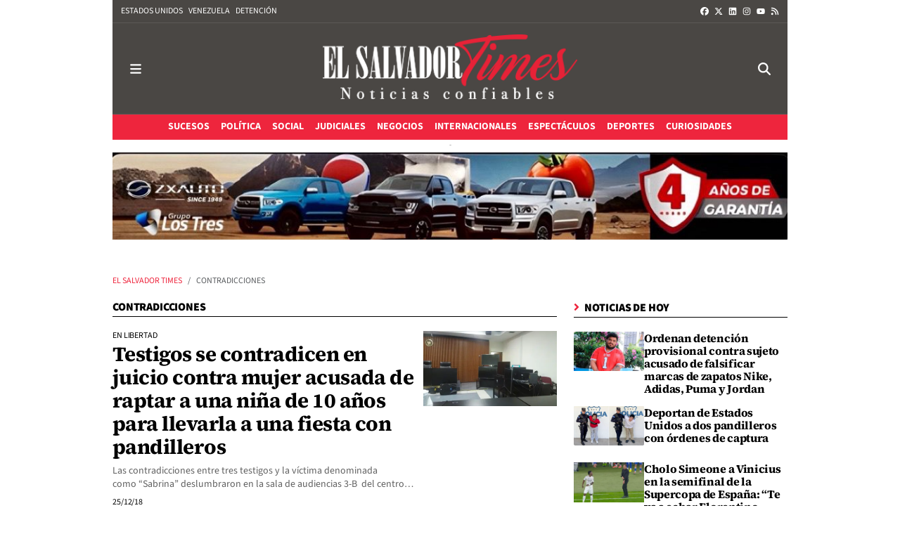

--- FILE ---
content_type: text/css; charset=UTF-8
request_url: https://www.elsalvadortimes.com/dynamic/css/global.1766734643.css
body_size: 3455
content:
.ad-left,
.ad-right {
  display: inline-block;
  float: none;
  text-align: center;
  vertical-align: top;
}

.ad-left + .ad-right {
  margin-left: 10px;
}

.ads,
.ad-skyscraper-left,
.ad-skyscraper-right {
  overflow: visible;
}

.ads-skyscraper-container {
  padding-left: 0;
  padding-top: 0;
}

.interstitial {
  background: #fff;
  bottom: 0;
  display: none;
  left: 0;
  position: fixed;
  right: 0;
  top: 0;
  z-index: 50000;
}

.interstitial-open {
  height: 100%;
  overflow: hidden;
}

.interstitial-visible {
  display: block;
}

.interstitial-wrapper {
  margin: 0 auto;
  max-width: 95%;
}

.interstitial-content {
  width: 100%;
}

.interstitial-content .oat:before {
  content: "";
}

.interstitial-content .oat > *:not(script) {
  margin: 0 !important
}

.interstitial-header {
  clear: both;
  display: table;
  padding: 8px 0;
  text-align: left;
  width: 100%;
}

.interstitial-close-button {
  cursor: pointer;
  float: right;
}

.interstitial-close-button:hover {
  text-decoration: underline;
}

.oat {
  clear: both;
  justify-content: center;
  max-width: 100%;
  overflow: hidden;
  position: relative;
  text-align: center;
}

.oat:before {
  color: #838383;
  content: attr(data-mark);
  display: block;
  font-size: 10px;
  line-height: 15px;
  margin: 0 auto;
  position: absolute;
  text-align: center;
  text-transform: uppercase;
  width: 100%;
}

.oat > *:not(script) {
  display: block;
}

.oat img {
  height: auto;
  max-width: 100%;
}

.oat-container {
  margin: 0 auto;
  max-width: 100%;
  overflow: hidden;
}

.oat-content {
  border: none;
  margin: 0;
  overflow: hidden;
  padding: 0;
}

.oat-left > *,
.oat-right > * {
  padding-top: 0;
  margin-left: 0;
}

.oat-visible {
  align-items: center;
  display: flex;
  visibility: visible;
  align-content: center;
  justify-content: center;
  flex-wrap: wrap;
  flex-direction: column;
}

.oat-visible > * {
  width: -webkit-fill-available;
  width: -moz-available;
}

.oat-bottom > * {
  margin-bottom: 15px;
}

.oat-left > * {
  margin-left: 15px !important;
}

.oat-right > * {
  margin-right: 15px !important;
}

.oat-top > * {
  margin-top: 15px !important;
}

.oat-bottom:before {
  position: absolute;
  margin-bottom: 0;
  bottom: 0;
}

.oat-left:before {
  left: -50%;
  margin-left: 7.5px;
  position: absolute;
  top: 50%;
  transform: rotate(-90deg);
}

.oat-right:before {
  right: -50%;
  margin-right: 7.5px;
  position: absolute;
  top: 50%;
  transform: rotate(90deg);
}

.oat-top:before {
  position: absolute;
  margin-bottom: 0;
  top: 0;
}

.recaptcha {
  width: 304px;
  margin: 0 auto;
}

@media (max-width: 767px) {
  .oat.hidden-phone {
    display: none !important;
  }
}

@media (min-width: 768px) and (max-width: 991px) {
  .oat.hidden-tablet {
    display: none !important;
  }
}

@media (min-width: 992px) {
  .oat.hidden-desktop {
    display: none !important;
  }
}

.cookies-overlay button {
  background: none;
  border: none;
  margin: 0;
  padding: 5px;
  float: right;
  color: white;
  font-size: 20px;
  text-transform: uppercase;
  font-weight: bolder;
  font-style: normal;
}

.cookies-overlay p {
  width: 85%;
}

.cookies-overlay a {
  color: #fff;
  text-decoration: underline;
}

@media (max-width: 479px) {
  .cookies-overlay p {
    margin: 0;
    float: none;
    width: 100%;
    padding: 5px;
    font-size: .8em;
    line-height: 1.3em;
  }

  .interstitial-header-title {
    display: none;
  }

  .interstitial-header {
    text-align: center;
  }

  .interstitial-close-button {
    float: none;
  }
}


      
          
  :root {
    --black-color: #000;
    --dark-color: #3c3c3c;
    --light-color: #eaeaea;
    --font-arsenal: 'Arsenal';
    --font-arsenal-weight: 700;
    --font-assistant: 'Assistant';
    --font-assistant-weight: 700;
    --font-besley: 'Besley';
    --font-besley-weight: 700;
    --font-bitter: 'Bitter';
    --font-bitter-weight: 700;
    --font-encode-sans-condensed: 'Encode Sans Condensed';
    --font-encode-sans-condensed-weight: 700;
    --font-exo: 'Exo';
    --font-exo-weight: 700;
    --font-fira-sans-condensed: 'Fira Sans Condensed';
    --font-fira-sans-condensed-weight: 700;
    --font-gelasio: 'Gelasio';
    --font-gelasio-weight: 700;
    --font-ibm-plex-sans: 'IBM Plex Sans';
    --font-ibm-plex-weight: 700;
    --font-lato: 'Lato';
    --font-lato-weight: 700;
    --font-lora: 'Lora';
    --font-lora-weight: 700;
    --font-merriweather: 'Merriweather';
    --font-merriweather-weight: 700;
    --font-montserrat: 'Montserrat';
    --font-montserrat-weight: 700;
    --font-newsreader: 'Newsreader';
    --font-newsreader-weight: 700;
    --font-noto-serif: 'Noto Serif';
    --font-noto-serif-weight: 700;
    --font-open-sans: 'Open Sans';
    --font-open-sans-weight: 700;
    --font-petrona: 'Petrona';
    --font-petrona-weight: 700;
    --font-playfair-display: 'Playfair Display';
    --font-playfair-display-weight: 400;
    --font-pt-sans: 'PT Sans';
    --font-pt-sans-weight: 700;
    --font-pt-serif: 'PT Serif';
    --font-pt-serif-weight: 400;
    --font-public-sans: 'Public Sans';
    --font-public-sans-weight: 700;
    --font-raleway: 'Raleway';
    --font-raleway-weight: 700;
    --font-roboto: 'Roboto';
    --font-roboto-weight: 700;
    --font-source-sans: 'Source Sans 3';
    --font-source-sans-weight: 700;
    --font-source-serif: 'Source Serif 4';
    --font-source-serif-weight: 600;
    --font-titillium-web: 'Titillium Web';
    --font-titillium-weight: 700;
    --font-primary: var(--font-source-serif);
    --imageratio-1x1: 1/1;
    --imageratio-4x3: 4/3;
    --imageratio-16x9: 16/9;
    --option-font-primary-weight: bold;
    --option-font-secondary-weight: normal;
    --option-header-border-color: rgb(222,226,230);
    --option-main-font-size: var(--theme-main-font-size-normal);
    --option-menu-border-color: rgb(222,226,230);
    --option-menu-link-color: var(--default);
    --option-menu-border-width: 1px;
    --option-page-width: box;
    --option-logo-size: 92px;
    --option-mobile-logo-size: 64px;
    --option-second-font-size: var(--theme-main-font-size-normal);
    --option-widget-header-font-size: var(--theme-widget-header-font-size-normal);
    --option-widget-header-font: var(--font-secondary);
    --option-widget-header-font-weight: 900;
    --option-widget-header-font-color: var(--black);
    --option-widget-header-border-color: var(--black-color);
    --option-widget-header-border-position: bottom;
    --option-widget-header-ribbon-color: var(--site-color);
    --option-content-imageratio-normal: var(--imageratio-16x9);
    --option-content-imageratio-list: var(--imageratio-16x9);
    --option-content-imageratio-tiny: var(--imageratio-1x1);
    --font-primary-weight: var(--option-font-primary-weight, --font-source-serif-weight);
    --font-secondary: var(--font-source-sans);
    --font-secondary-weight: var(--option-font-secondary-weight, --font-source-sans-weight);
    --theme-main-font-size-smallest: .9;
    --theme-main-font-size-smaller: .95;
    --theme-main-font-size-normal: 1;
    --theme-main-font-size-larger: 1.15;
    --theme-main-font-size-largest: 1.3;
    --theme-second-font-size-smallest: .9;
    --theme-second-font-size-smaller: .95;
    --theme-second-font-size-normal: 1;
    --theme-second-font-size-larger: 1.05;
    --theme-second-font-size-largest: 1.1;
    --theme-widget-header-font-size-smallest: .9;
    --theme-widget-header-font-size-smaller: .95;
    --theme-widget-header-font-size-normal: 1;
    --theme-widget-header-font-size-larger: 1.25;
    --theme-widget-header-font-size-largest: 1.5;
    --widget-header-font-weight: var(--option-widget-header-font-weight, 700);
    --widget-header-font-color: var(--option-widget-header-font-color, black);
    --widget-header-border-color: var(--option-widget-header-border-color, #eaeaea);
    --widget-header-second-border-color: var(--option-widget-header-border-color, var(--site-color));
    --widget-header-ribbon-color: var(--option-widget-header-ribbon-color, #eaeaea);
    --aspect-ratio: var(--option-content-imageratio-normal);
  }
  .bg-darker {
    background-image: linear-gradient(0deg, rgba(0,0,0,10%),rgba(0,0,0,10%));
  }
  .bg-darker-20 {
    background-image: linear-gradient(0deg, rgba(0,0,0,20%),rgba(0,0,0,20%));
  }
  .bg-darker-30 {
    background-image: linear-gradient(0deg, rgba(0,0,0,30%),rgba(0,0,0,30%));
  }
  .bg-darker-40 {
    background-image: linear-gradient(0deg, rgba(0,0,0,40%),rgba(0,0,0,40%));
  }
  .bg-darker-50 {
    background-image: linear-gradient(0deg, rgba(0,0,0,50%),rgba(0,0,0,50%));
  }
  .bg-darker-60 {
    background-image: linear-gradient(0deg, rgba(0,0,0,60%),rgba(0,0,0,60%));
  }
  .bg-darker-70 {
    background-image: linear-gradient(0deg, rgba(0,0,0,70%),rgba(0,0,0,70%));
  }
  .bg-darker-80 {
    background-image: linear-gradient(0deg, rgba(0,0,0,80%),rgba(0,0,0,80%));
  }
  .bg-darker-90 {
    background-image: linear-gradient(0deg, rgba(0,0,0,90%),rgba(0,0,0,90%));
  }
  .bg-lighter {
    background-image: linear-gradient(0deg, rgba(255,255,255,10%),rgba(255,255,255,10%));
  }
  .bg-lighter-20 {
    background-image: linear-gradient(0deg, rgba(255,255,255,20%),rgba(255,255,255,20%));
  }
  .bg-lighter-30 {
    background-image: linear-gradient(0deg, rgba(255,255,255,30%),rgba(255,255,255,30%));
  }
  .bg-lighter-40 {
    background-image: linear-gradient(0deg, rgba(255,255,255,40%),rgba(255,255,255,40%));
  }
  .bg-lighter-50 {
    background-image: linear-gradient(0deg, rgba(255,255,255,50%),rgba(255,255,255,50%));
  }
  .bg-lighter-60 {
    background-image: linear-gradient(0deg, rgba(255,255,255,60%),rgba(255,255,255,60%));
  }
  .bg-lighter-70 {
    background-image: linear-gradient(0deg, rgba(255,255,255,70%),rgba(255,255,255,70%));
  }
  .bg-lighter-80 {
    background-image: linear-gradient(0deg, rgba(255,255,255,80%),rgba(255,255,255,80%));
  }
  .bg-lighter-90 {
    background-image: linear-gradient(0deg, rgba(255,255,255,90%),rgba(255,255,255,90%));
  }

      /**************************
    Generic colors for site
    ***************************/
    :root {
      --site-color: #ee253d;
      --site-color-90: #ee253de6;
      --site-color-80: #ee253dcc;
      --site-color-70: #ee253db3;
      --site-color-60: #ee253d99;
      --site-color-50: #ee253d80;
      --site-color-40: #ee253d66;
      --site-color-30: #ee253d4d;
      --site-color-20: #ee253d33;
      --site-color-10: #ee253d1a;
    }
    .site-color,
    .site-color > a,
    a.site-color {
      color: #ee253d;
    }
    .site-color-10,.site-color-10>a,a.site-color-10{ color:var(--site-color-10); }
    .site-color-20,.site-color-20>a,a.site-color-20{ color:var(--site-color-20); }
    .site-color-30,.site-color-30>a,a.site-color-30{ color:var(--site-color-30); }
    .site-color-40,.site-color-40>a,a.site-color-40{ color:var(--site-color-40); }
    .site-color-50,.site-color-50>a,a.site-color-50{ color:var(--site-color-50); }
    .site-color-60,.site-color-60>a,a.site-color-60{ color:var(--site-color-60); }
    .site-color-70,.site-color-70>a,a.site-color-70{ color:var(--site-color-70); }
    .site-color-80,.site-color-80>a,a.site-color-80{ color:var(--site-color-80); }
    .site-color-90,.site-color-90>a,a.site-color-90{ color:var(--site-color-90); }
    .bg-site-color {
      background-color: #ee253d;
    }
    .bg-site-color-10{ background-color:var(--site-color-10); }
    .bg-site-color-20{ background-color:var(--site-color-20); }
    .bg-site-color-30{ background-color:var(--site-color-30); }
    .bg-site-color-40{ background-color:var(--site-color-40); }
    .bg-site-color-50{ background-color:var(--site-color-50); }
    .bg-site-color-60{ background-color:var(--site-color-60); }
    .bg-site-color-70{ background-color:var(--site-color-70); }
    .bg-site-color-80{ background-color:var(--site-color-80); }
    .bg-site-color-90{ background-color:var(--site-color-90); }
    .border-site-color {
      border-color: #ee253d;
      --bs-border-color: #ee253d;
    }
    .border-site-color-10{ border-color:var(--site-color-10);--bs-border-color: var(--site-color-10);}
    .border-site-color-20{ border-color:var(--site-color-20);--bs-border-color: var(--site-color-20);}
    .border-site-color-30{ border-color:var(--site-color-30);--bs-border-color: var(--site-color-30);}
    .border-site-color-40{ border-color:var(--site-color-40);--bs-border-color: var(--site-color-40);}
    .border-site-color-50{ border-color:var(--site-color-50);--bs-border-color: var(--site-color-50);}
    .border-site-color-60{ border-color:var(--site-color-60);--bs-border-color: var(--site-color-60);}
    .border-site-color-70{ border-color:var(--site-color-70);--bs-border-color: var(--site-color-70);}
    .border-site-color-80{ border-color:var(--site-color-80);--bs-border-color: var(--site-color-80);}
    .border-site-color-90{ border-color:var(--site-color-90);--bs-border-color: var(--site-color-90);}
    .text-site-grad {
      background: linear-gradient(-270deg, #ee253d 0%, #373430 100%);
      -webkit-background-clip: text;
      -webkit-text-fill-color: transparent;
      background-clip: text;
      text-fill-color: transparent;
    }
    .text-site-grad-light {
      background: linear-gradient(177.22deg, #ee253d -50%, #fff 80%);
      -webkit-background-clip: text;
      -webkit-text-fill-color: transparent;
      background-clip: text;
      text-fill-color: transparent;
    }
  

  :root {
    --second-color: #373430;
    --second-color-90: #373430e6;
    --second-color-80: #373430cc;
    --second-color-70: #373430b3;
    --second-color-60: #37343099;
    --second-color-50: #37343080;
    --second-color-40: #37343066;
    --second-color-30: #3734304d;
    --second-color-20: #37343033;
    --second-color-10: #3734301a;
  }
  .second-color,
  .second-color > a,
  a.second-color {
    color: #373430;
  }
  .second-color-10,.second-color-10>a,a.second-color-10{ color:var(--second-color-10); }
  .second-color-20,.second-color-20>a,a.second-color-20{ color:var(--second-color-20); }
  .second-color-30,.second-color-30>a,a.second-color-30{ color:var(--second-color-30); }
  .second-color-40,.second-color-40>a,a.second-color-40{ color:var(--second-color-40); }
  .second-color-50,.second-color-50>a,a.second-color-50{ color:var(--second-color-50); }
  .second-color-60,.second-color-60>a,a.second-color-60{ color:var(--second-color-60); }
  .second-color-70,.second-color-70>a,a.second-color-70{ color:var(--second-color-70); }
  .second-color-80,.second-color-80>a,a.second-color-80{ color:var(--second-color-80); }
  .second-color-90,.second-color-90>a,a.second-color-90{ color:var(--second-color-90); }
  .bg-second-color {
    background-color: #373430;
  }
  .bg-second-color-10{ background-color:var(--second-color-10); }
  .bg-second-color-20{ background-color:var(--second-color-20); }
  .bg-second-color-30{ background-color:var(--second-color-30); }
  .bg-second-color-40{ background-color:var(--second-color-40); }
  .bg-second-color-50{ background-color:var(--second-color-50); }
  .bg-second-color-60{ background-color:var(--second-color-60); }
  .bg-second-color-70{ background-color:var(--second-color-70); }
  .bg-second-color-80{ background-color:var(--second-color-80); }
  .bg-second-color-90{ background-color:var(--second-color-90); }
  .border-second-color {
    border-color: #373430;
    --bs-border-color: #373430;
  }
  .border-second-color-10{ border-color:var(--second-color-10);--bs-border-color: var(--second-color-10);}
  .border-second-color-20{ border-color:var(--second-color-20);--bs-border-color: var(--second-color-20);}
  .border-second-color-30{ border-color:var(--second-color-30);--bs-border-color: var(--second-color-30);}
  .border-second-color-40{ border-color:var(--second-color-40);--bs-border-color: var(--second-color-40);}
  .border-second-color-50{ border-color:var(--second-color-50);--bs-border-color: var(--second-color-50);}
  .border-second-color-60{ border-color:var(--second-color-60);--bs-border-color: var(--second-color-60);}
  .border-second-color-70{ border-color:var(--second-color-70);--bs-border-color: var(--second-color-70);}
  .border-second-color-80{ border-color:var(--second-color-80);--bs-border-color: var(--second-color-80);}
  .border-second-color-90{ border-color:var(--second-color-90);--bs-border-color: var(--second-color-90);}


      /*********************
    CSS for categories
    **********************/
                  /* Rules for category deportes */
        :root {
          --deportes-color: #4566ba;
        }
        .text-deportes,
        a.text-deportes,
        .text-deportes a,
        .color-deportes,
        .deportes-color {
          color: #4566ba;
        }
        .bg-deportes {
          background-color: #4566ba;
        }
        .bg-deportes .a {
          color: #fff
        }
        .border-deportes {
          border-color: #4566ba;
        }
                        /* Rules for category jetset */
        :root {
          --jetset-color: #fa98e4;
        }
        .text-jetset,
        a.text-jetset,
        .text-jetset a,
        .color-jetset,
        .jetset-color {
          color: #fa98e4;
        }
        .bg-jetset {
          background-color: #fa98e4;
        }
        .bg-jetset .a {
          color: #fff
        }
        .border-jetset {
          border-color: #fa98e4;
        }
                        /* Rules for category ciencia */
        :root {
          --ciencia-color: #ba2b2b;
        }
        .text-ciencia,
        a.text-ciencia,
        .text-ciencia a,
        .color-ciencia,
        .ciencia-color {
          color: #ba2b2b;
        }
        .bg-ciencia {
          background-color: #ba2b2b;
        }
        .bg-ciencia .a {
          color: #fff
        }
        .border-ciencia {
          border-color: #ba2b2b;
        }
                        /* Rules for category internacional */
        :root {
          --internacional-color: #129dc9;
        }
        .text-internacional,
        a.text-internacional,
        .text-internacional a,
        .color-internacional,
        .internacional-color {
          color: #129dc9;
        }
        .bg-internacional {
          background-color: #129dc9;
        }
        .bg-internacional .a {
          color: #fff
        }
        .border-internacional {
          border-color: #129dc9;
        }
                        /* Rules for category sexo */
        :root {
          --sexo-color: #a595e5;
        }
        .text-sexo,
        a.text-sexo,
        .text-sexo a,
        .color-sexo,
        .sexo-color {
          color: #a595e5;
        }
        .bg-sexo {
          background-color: #a595e5;
        }
        .bg-sexo .a {
          color: #fff
        }
        .border-sexo {
          border-color: #a595e5;
        }
                        /* Rules for category politicos */
        :root {
          --politicos-color: #728a8a;
        }
        .text-politicos,
        a.text-politicos,
        .text-politicos a,
        .color-politicos,
        .politicos-color {
          color: #728a8a;
        }
        .bg-politicos {
          background-color: #728a8a;
        }
        .bg-politicos .a {
          color: #fff
        }
        .border-politicos {
          border-color: #728a8a;
        }
                        /* Rules for category negocios */
        :root {
          --negocios-color: #569683;
        }
        .text-negocios,
        a.text-negocios,
        .text-negocios a,
        .color-negocios,
        .negocios-color {
          color: #569683;
        }
        .bg-negocios {
          background-color: #569683;
        }
        .bg-negocios .a {
          color: #fff
        }
        .border-negocios {
          border-color: #569683;
        }
                                  /* Rules for category sucesos */
        :root {
          --sucesos-color: #8c202d;
        }
        .text-sucesos,
        a.text-sucesos,
        .text-sucesos a,
        .color-sucesos,
        .sucesos-color {
          color: #8c202d;
        }
        .bg-sucesos {
          background-color: #8c202d;
        }
        .bg-sucesos .a {
          color: #fff
        }
        .border-sucesos {
          border-color: #8c202d;
        }
                        /* Rules for category servicios */
        :root {
          --servicios-color: #edca11;
        }
        .text-servicios,
        a.text-servicios,
        .text-servicios a,
        .color-servicios,
        .servicios-color {
          color: #edca11;
        }
        .bg-servicios {
          background-color: #edca11;
        }
        .bg-servicios .a {
          color: #fff
        }
        .border-servicios {
          border-color: #edca11;
        }
                        /* Rules for category novedades */
        :root {
          --novedades-color: #b0b1ba;
        }
        .text-novedades,
        a.text-novedades,
        .text-novedades a,
        .color-novedades,
        .novedades-color {
          color: #b0b1ba;
        }
        .bg-novedades {
          background-color: #b0b1ba;
        }
        .bg-novedades .a {
          color: #fff
        }
        .border-novedades {
          border-color: #b0b1ba;
        }
                        /* Rules for category curiosidades1 */
        :root {
          --curiosidades1-color: #4dee25;
        }
        .text-curiosidades1,
        a.text-curiosidades1,
        .text-curiosidades1 a,
        .color-curiosidades1,
        .curiosidades1-color {
          color: #4dee25;
        }
        .bg-curiosidades1 {
          background-color: #4dee25;
        }
        .bg-curiosidades1 .a {
          color: #fff
        }
        .border-curiosidades1 {
          border-color: #4dee25;
        }
                                  /* Rules for category judiciales */
        :root {
          --judiciales-color: #3246ab;
        }
        .text-judiciales,
        a.text-judiciales,
        .text-judiciales a,
        .color-judiciales,
        .judiciales-color {
          color: #3246ab;
        }
        .bg-judiciales {
          background-color: #3246ab;
        }
        .bg-judiciales .a {
          color: #fff
        }
        .border-judiciales {
          border-color: #3246ab;
        }
                        /* Rules for category reflexiones */
        :root {
          --reflexiones-color: #a875b0;
        }
        .text-reflexiones,
        a.text-reflexiones,
        .text-reflexiones a,
        .color-reflexiones,
        .reflexiones-color {
          color: #a875b0;
        }
        .bg-reflexiones {
          background-color: #a875b0;
        }
        .bg-reflexiones .a {
          color: #fff
        }
        .border-reflexiones {
          border-color: #a875b0;
        }
                        /* Rules for category publicidad1 */
        :root {
          --publicidad1-color: #586fe6;
        }
        .text-publicidad1,
        a.text-publicidad1,
        .text-publicidad1 a,
        .color-publicidad1,
        .publicidad1-color {
          color: #586fe6;
        }
        .bg-publicidad1 {
          background-color: #586fe6;
        }
        .bg-publicidad1 .a {
          color: #fff
        }
        .border-publicidad1 {
          border-color: #586fe6;
        }
            
